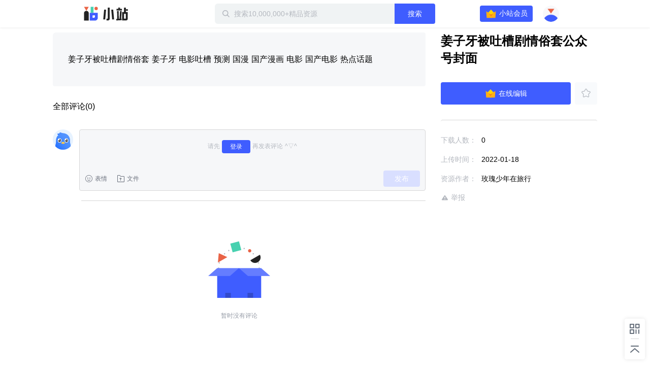

--- FILE ---
content_type: text/html; charset=utf-8
request_url: https://zhan.xunlei.com/detail/VMtgHyD-Q4W0JxkGdK2RilPs00
body_size: 4350
content:
<!doctype html>
<!--[if IE 9]><html class="lt-ie9 ie9" data-n-head-ssr lang="zh-CN" data-n-head="%7B%22lang%22:%7B%22ssr%22:%22zh-CN%22%7D%7D"><![endif]-->
<!--[if (gt IE 9)|!(IE)]><!-->
<html data-n-head-ssr lang="zh-CN" data-n-head="%7B%22lang%22:%7B%22ssr%22:%22zh-CN%22%7D%7D">
<!--<![endif]-->

<head >
  <title>姜子牙被吐槽剧情俗套公众号封面 - 迅雷小站 - 精品资源下载站</title><meta data-n-head="ssr" charset="utf-8"><meta data-n-head="ssr" name="viewport" content="width=device-width, initial-scale=1.0, minimum-scale=1.0, viewport-fit=cover"><meta data-n-head="ssr" name="renderer" content="webkit"><meta data-n-head="ssr" name="force-rendering" content="webkit"><meta data-n-head="ssr" http-equiv="X-UA-Compatible" content="IE=edge,chrome=1"><meta data-n-head="ssr" data-hid="description" name="description" content="姜子牙被吐槽剧情俗套 姜子牙 电影吐槽 预测 国漫 国产漫画 电影 国产电影 热点话题"><meta data-n-head="ssr" data-hid="keywords" name="keywords" content="姜子牙被吐槽剧情俗套公众号封面"><link data-n-head="ssr" rel="icon" type="image/x-icon" href="//zhan.xunlei.com/icon.png"><link rel="preload" href="//static-zhan.xunlei.com/.nuxt/dist/client/4f27fc4.js" as="script"><link rel="preload" href="//static-zhan.xunlei.com/.nuxt/dist/client/c3011a8.js" as="script"><link rel="preload" href="//static-zhan.xunlei.com/.nuxt/dist/client/css/040d1ae.css" as="style"><link rel="preload" href="//static-zhan.xunlei.com/.nuxt/dist/client/43a755d.js" as="script"><link rel="preload" href="//static-zhan.xunlei.com/.nuxt/dist/client/css/f7d7458.css" as="style"><link rel="preload" href="//static-zhan.xunlei.com/.nuxt/dist/client/0c45760.js" as="script"><link rel="preload" href="//static-zhan.xunlei.com/.nuxt/dist/client/css/72ba8a6.css" as="style"><link rel="preload" href="//static-zhan.xunlei.com/.nuxt/dist/client/9c3e932.js" as="script"><link rel="preload" href="//static-zhan.xunlei.com/.nuxt/dist/client/71b3de1.js" as="script"><link rel="preload" href="//static-zhan.xunlei.com/.nuxt/dist/client/css/b33c919.css" as="style"><link rel="preload" href="//static-zhan.xunlei.com/.nuxt/dist/client/b0f6fd2.js" as="script"><link rel="preload" href="//static-zhan.xunlei.com/.nuxt/dist/client/css/d06652f.css" as="style"><link rel="preload" href="//static-zhan.xunlei.com/.nuxt/dist/client/d982674.js" as="script"><link rel="preload" href="//static-zhan.xunlei.com/.nuxt/dist/client/css/d653b94.css" as="style"><link rel="preload" href="//static-zhan.xunlei.com/.nuxt/dist/client/46fd84d.js" as="script"><link rel="stylesheet" href="//static-zhan.xunlei.com/.nuxt/dist/client/css/040d1ae.css"><link rel="stylesheet" href="//static-zhan.xunlei.com/.nuxt/dist/client/css/f7d7458.css"><link rel="stylesheet" href="//static-zhan.xunlei.com/.nuxt/dist/client/css/72ba8a6.css"><link rel="stylesheet" href="//static-zhan.xunlei.com/.nuxt/dist/client/css/b33c919.css"><link rel="stylesheet" href="//static-zhan.xunlei.com/.nuxt/dist/client/css/d06652f.css"><link rel="stylesheet" href="//static-zhan.xunlei.com/.nuxt/dist/client/css/d653b94.css">
  
  <link rel="canonical" href="https://zhan.xunlei.com/">
  <meta name="baidu-site-verification" content="code-bGD3sNUTI5">
  <script>!function(){var i=document.documentElement;window.lazySizesConfig=window.lazySizesConfig||{},window.lazySizesConfig.srcAttr="data-original",window.lazySizesConfig.loadMode=1,window.lazySizesConfig.expand=Math.max(Math.min(i.clientWidth,i.clientHeight,1222)-1,359),window.lazySizesConfig.expFactor=lazySizesConfig.expand<380?3:2}()</script>
</head>

<body >
  <div data-server-rendered="true" id="__nuxt"><!----><div id="__layout"><div><div class="z-detail page_uwK1t"><header class="z-header is-fixed"><div class="z-inner"><h1 class="z-header__logo"><a href="/?entry_from=detail" rel="noopener noreferrer" title="迅雷小站">
        迅雷小站
      </a></h1> <div class="z-header-search"><i class="z-icon-search"></i> <input id="site-search" name="site-search" placeholder="搜索10,000,000+精品资源" autocomplete="off" value=""> <!----> <button class="td-button"><!---->  搜索 </button> <div class="z-search-drop" style="display:none;"><!----> <!----></div></div> <div class="z-header__status"><!----><!----><!----><!----><!----></div></div></header> <div data-ssr="ssr" class="z-detail-wrapper"><div class="z-inner"><div class="z-detail__main"><div class="z-detail-description"><pre class="z-detail-description__content" style="display:;">姜子牙被吐槽剧情俗套 姜子牙 电影吐槽 预测 国漫 国产漫画 电影 国产电影 热点话题</pre> <div class="z-blank" style="display:none;"><!---->  <p class="z-blank__text">
    暂无介绍
  </p> </div></div> <!----></div> <div class="z-detail__side"><div class="z-detail-info"><h2 class="z-detail-description__title"><span>姜子牙被吐槽剧情俗套公众号封面</span></h2> <!----> <div class="z-detail-info__list"><ul><li><span class="z-detail-info__label">
       下载人数：
    </span> <span class="z-detail-info__value">0</span></li> <li><span class="z-detail-info__label">
     上传时间：
    </span> <span class="z-detail-info__value">2022-01-18
    </span></li> <li><span class="z-detail-info__label">
    资源作者：
    </span> <span class="z-detail-info__value">玫瑰少年在旅行</span></li></ul> <div class="z-detail-info__report"><a href="https://copyright.xunlei.com" target="_blank" rel="noopener noreferrer"><i class="z-icon-report"></i> 举报</a></div></div></div></div></div> <div class="td-cover" style="display:none;"><div class="td-dialog z-dialog-retrieve"><div class="td-dialog__header"><h2>下载文件</h2> <a href="javascript:;" title="关闭" class="td-dialog__close"><i class="td-icon-close"></i></a></div> <div class="td-dialog__body"> <!----> <p class="z-dialog-retrieve__text">请使用迅雷客户端下载</p> <button class="td-button"><!----> 安装最新版迅雷客户端</button> <div class="z-dialog-retrieve__link">
    如已安装最新版迅雷客户端，点击这里下载
  </div></div> <!----> <!----></div></div></div> <div class="z-share"><ul><li class="z-share__item"><i class="z-icon-code-1"></i> <div class="z-share__drop"><div class="z-share__code"><img src="//static-zhan.xunlei.com/.nuxt/dist/client/img/code.23a87b4.png" alt="小站微信群"></div> <div class="z-share__detail"><h4>加入官方内测交流群<br>解锁<b>迅雷会员</b>等更多福利</h4> <p><i class="z-icon-wechat"></i>扫码进群</p></div></div></li> <li class="z-share__item"><a title="回到顶部 " class="z-icon-top-1"></a></li></ul></div> <div class="td-cover" style="display:none;"><div class="td-dialog z-dialog-common z-dialog-common--tip"><div class="td-dialog__header"> <a href="javascript:;" title="关闭" class="td-dialog__close"><i class="td-icon-close"></i></a></div> <div class="td-dialog__body"><div class="z-dialog-common__group"><div class="z-dialog-common__group-avatar"><img src="//static-zhan.xunlei.com/.nuxt/dist/client/img/group.c1934cd.png" alt="迅雷小站官方交流群"></div>
    ⚡️迅雷小站官方交流群⚡️
  </div> <div class="z-dialog-common__group-code"><img src="//static-zhan.xunlei.com/.nuxt/dist/client/img/code.23a87b4.png" alt="小站微信群"></div> <p class="z-dialog-common__group-text"><i class="z-icon-wechat"></i> 扫码进微信群，获取更多好资源！
  </p> <div class="z-dialog-common__footer"><label class="td-checkbox"><input type="checkbox" class="td-checkbox__inner"> <span class="td-checkbox__label"> 不再提醒 </span></label> <button class="td-button"><!---->  继续下载 </button></div></div> <!----> <!----></div></div> <!----></div> <div class="login-web-pop" style="display:none;"><div class="login-web-pop__inner"><span class="login-icon-close td-icon-close"></span> <div id="login-wrap" class="login-wrap"></div></div></div> <div><!----></div></div></div></div><script>window.__NUXT__=(function(a,b,c,d,e,f,g,h,i,j){g.id="VMtgHyD-Q4W0JxkGdK2RilPs00";g.type="xl_xiaozhan";g.source_id=a;g.status="OK";g.create_time="1642494419840";g.title="姜子牙被吐槽剧情俗套公众号封面";g.file=e;g.cover_url="https:\u002F\u002Fimg-xlppc-zhan.xunlei.com\u002F84b126f64b5c10955fad517f9b55658b10b6abc5?auth_key=1642499819-c69834c32d7f4f48b2f4a13a2deec3c4-0-43f70b7cd9841024709bd1acf64e5f4c";g.cover_url_2=a;g.duration=c;g.play_required=a;g.hot_drama=e;g.counter=e;g.user_info={user_id:"749193856",nickname:"玫瑰少年在旅行",portrait_url:"https:\u002F\u002Fxfile2.a.88cdn.com\u002Ffile\u002Fk\u002F749193856\u002Favatar\u002FASqXmA.jpg",sig:a,publish_count:d,vip:e};g.labels=[];g.category_id="VMalvIxyU9O6eWs7WV3bLlwv00";g.channel_ids=["VMpdq8DDhCKGTj3Sq-XAwRAv00"];g.favor={count:d,is_favor:b};g.files=[];g.describe="姜子牙被吐槽剧情俗套 姜子牙 电影吐槽 预测 国漫 国产漫画 电影 国产电影 热点话题";g.download_count=d;g.first_zone_id=a;g.first_zone_name=a;g.second_zone_id=a;g.second_zone_name=a;g.recommend=b;g.weight_recommend=d;g.payment=2;g.label_ids=[];g.tid="3362493";g.partner="tuguaishou";g.width="900";g.height="383";return {layout:"default",data:[{details:g,error:"ssr"}],fetch:{},error:e,state:{name:"zhan.xunlei.com",isPCNative:b,platform:"pc_browser",errorType:a,isMobile:b,activity:{name:"activity",list:[],info:{},selection:[],collection:[]},drive:{globalDisabled:b,all:{},home:{list:[]},uploadList:[],panFileSelected:[],tasks:{list:[],pageToken:a,restCount:c,expiresIn:c},allTaskStatus:{},spaceMsg:{kind:a,limit:"2199023255552",usage:c},pageToken:a,hasMore:b,parentId:a,parentPaths:[{id:d,title:h}],parentIndex:c,folders:{"0":{id:a,name:h}},folderNodes:[],events:{list:[],pageToken:a},uploadRetry:b,filterTypes:{all:{name:i,filter:{trashed:{eq:b}}},done:{name:"已完成",filter:{phase:{eq:"PHASE_TYPE_COMPLETE"},trashed:{eq:b}}},starred:{name:"加星",filter:{starred:{eq:f}}},file:{name:"文件",filter:{kind:{eq:"drive#file"},trashed:{eq:b}}},category:{name:"目录",filter:{kind:{eq:"drive#folder"},trashed:{eq:b}}},picture:{name:"图片",filter:{mime_type:{prefix:"image\u002F"},trashed:{eq:b}}},video:{name:"视频",filter:{mime_type:{prefix:"video\u002F"},trashed:{eq:b}}},trash:{name:"回收站",filter:{trashed:{eq:f}}}},curFilter:"done",userPrivilege:a,selFileIds:[],selFileIdsIsAll:b},post:{name:"post",searchThinkResult:[],homeFeed:{list:[],pageToken:a,hasMore:b},userFeed:{list:[],pageToken:a,hasMore:b,total:c},userFeedChannel:a,searchFeed:{list:[],pageToken:a,hasMore:b,total:c},zhanInfo:{profile:{},channels:[]},feedLabels:[],feedInfo:g,feedCategory:[],feedChannel:[],profileFeed:[],userFavorite:{list:[],pageToken:a,hasMore:b,total:c},userMessage:{list:[],pageToken:a,hasMore:b},userDailyStat:{},feedComment:{list:[],pageToken:a,hasMore:b,total:c,users:{},is_praises:{}},zoneList:[],zoneInfo:{name:a,remark:a},zoneHomeResource:{list:{data:[],resources:{},labels:{}},pageToken:a,hasMore:b,total:c},zoneLabelResource:{list:[],pageToken:a,hasMore:b,total:c},contentSearchFeed:{list:[],pageToken:a,hasMore:b,total:c},homeBanner:[],hotwords:[],homeTopic:[],wenkuContentInfo:{status:{},data:{total:c,docList:[]}}},share:{files:{},list:[],pageToken:a,folders:[{id:d,title:i}],user:{user_id:a,portrait_url:a,nickname:a},shareInfo:{shareStatus:-1,fileNum:d,expirationLeft:d,restoreCountLeft:d,passCodeToken:a},wechatConfig:{},saveFolderId:a,isOpenSaveFolderId:b,isRestoreKeep:b,sharedList:[],getSharedListLoading:b},user:{name:"Me",showLoginIframe:c,curUser:{userId:d},needPhoneAuth:b},vip:{name:"Vip",payParams:{referfrom:a,aidfrom:a,cardID:a,zone_name:a,need_vip:a},payQrCodeUrl:a,qrcodeRes:{qrcodeId:a,url:a,qrcode:a}}},serverRendered:f,routePath:"\u002Fdetail\u002FVMtgHyD-Q4W0JxkGdK2RilPs00",config:{_app:{basePath:j,assetsPath:j,cdnURL:"\u002F\u002Fstatic-zhan.xunlei.com\u002F.nuxt\u002Fdist\u002Fclient\u002F"}}}}("",false,0,"0",null,true,{},"我的云盘","全部文件","\u002F"));</script><script src="//static-zhan.xunlei.com/.nuxt/dist/client/4f27fc4.js" defer></script><script src="//static-zhan.xunlei.com/.nuxt/dist/client/9c3e932.js" defer></script><script src="//static-zhan.xunlei.com/.nuxt/dist/client/71b3de1.js" defer></script><script src="//static-zhan.xunlei.com/.nuxt/dist/client/b0f6fd2.js" defer></script><script src="//static-zhan.xunlei.com/.nuxt/dist/client/d982674.js" defer></script><script src="//static-zhan.xunlei.com/.nuxt/dist/client/46fd84d.js" defer></script><script src="//static-zhan.xunlei.com/.nuxt/dist/client/c3011a8.js" defer></script><script src="//static-zhan.xunlei.com/.nuxt/dist/client/43a755d.js" defer></script><script src="//static-zhan.xunlei.com/.nuxt/dist/client/0c45760.js" defer></script>
  <script>!function(){window.xla2=window.xla2||[],window.xla2.push({type:"config",appid:30043,secret:"9b07413a89121e920698fd0e06a1691e"});var e=document.createElement("script");e.type="text/javascript",e.async=!0,e.src="//res-etl-ssl.xunlei.com/v2/auxiliary/xla2.min.js";var a=document.getElementsByTagName("script")[0];a.parentNode.insertBefore(e,a)}()</script>
  <script>var _hmt=_hmt||[];!function(){var e=document.createElement("script");e.src="https://hm.baidu.com/hm.js?5198ef60bc7ae4dad42b94eb7adc1cbc";var t=document.getElementsByTagName("script")[0];t.parentNode.insertBefore(e,t)}()</script>
</body>

</html>


--- FILE ---
content_type: text/css; charset=UTF-8
request_url: https://static-zhan.xunlei.com/.nuxt/dist/client/css/72ba8a6.css
body_size: 5365
content:
.z-share{position:fixed;right:10px;bottom:12px;z-index:2;width:40px;background:#fff;box-shadow:0 0 8px rgba(0,0,0,.1);border-radius:4px}.z-share__item{display:flex;justify-content:center;align-items:center;height:40px;color:var(--color-level-2);cursor:pointer}.z-share__item .z-icon-code-1,.z-share__item .z-icon-top-1{font-size:24px}.z-share__item:hover{color:var(--color-primary)}.z-share__item:hover .z-share__drop{display:flex}.z-share__item:hover a{color:var(--color-primary)}.z-share__item:first-child{position:relative}.z-share__item:first-child:after{position:absolute;bottom:0;left:12px;width:16px;height:1px;background:var(--color-border);content:""}.z-share .z-icon-wechat{margin-right:5px;color:#06db6b}.z-share .z-icon-code{display:block;font-size:24px}.z-share__text{display:flex;flex-direction:column;justify-content:center;align-items:center;height:100%;color:#fff;text-align:center;cursor:pointer}.z-share__drop{position:absolute;right:44px;bottom:-40px;display:none;padding:10px;width:290px;height:132px;color:var(--color-level-2);background:#fff;box-shadow:0 0 8px 0 rgba(0,0,0,.1);border-radius:6px}.z-share__drop:before{position:absolute;top:0;right:-10px;width:10px;height:100%;content:""}.z-share__code{width:112px;height:112px}.z-share__code img{width:100%;height:100%;border-radius:4px}.z-share__detail{flex:1;margin-left:9px;text-align:center}.z-share__detail h4{margin:5px 0 35px;font-size:13px;line-height:24px}.z-share__detail h4 b{color:var(--color-primary)}.z-share__detail p{color:#11c17b}.z-pagination{display:flex;margin:16px 0 0 56px;color:var(--color-level-2)}.z-pagination__list{display:flex}.z-pagination__list li{margin:0 4px;cursor:pointer}.z-pagination__list li.is-active,.z-pagination__list li:hover{color:var(--color-primary)}.z-pagination__list li.is-disabled{color:var(--color-level-4)}.z-pagination__button{margin:0 8px;cursor:pointer}.z-pagination__button:hover{color:var(--color-primary)}.z-pagination__button.is-disabled{color:var(--color-level-4);cursor:not-allowed}.z-comment{margin-top:6px;padding:24px 0;border-radius:6px}.z-comment .z-publish__files{position:absolute;z-index:2;top:30px;left:0;margin:0;padding:0 0 16px;width:518px;height:auto;background:#fff;box-shadow:0 0 10px rgba(0,0,0,.08);border-radius:4px}.z-comment .z-publish__title{position:relative;display:flex;align-items:center;padding:16px 0;margin:0 16px}.z-comment .z-publish__header-button{top:auto}.z-comment .z-publish__upload{margin:0 16px;min-height:140px;height:auto;background:#f5f5f5;border:1px dashed #b3b3b3;border-radius:4px}.z-comment .z-publish__upload-text{line-height:140px;font-size:12px;color:var(--color-icon)}.z-comment .z-publish-list__body{max-height:230px}.z-comment .z-publish-list__body li{margin:0 20px 0 16px}.z-comment .z-publish-list__body li:last-child{border:0}.z-comment .z-publish__header-button a:first-child{color:var(--color-primary)}.z-comment .z-publish-list__footer{margin-top:16px;font-size:13px;color:var(--color-level-3)}.z-comment .z-publish-list__footer p{display:flex;justify-content:center;align-items:center}.z-comment .z-publish-list__footer i{margin-right:4px;font-size:18px}.z-comment .z-publish-list__footer .is-success{color:var(--color-success)}.z-comment__main{position:relative;padding:0 0 20px}.z-comment__main .td-avatar{width:40px;height:40px}.z-comment__main:before{position:absolute;left:56px;right:0;bottom:0;height:1px;background:var(--color-border);content:""}.z-comment__main .z-comment-reply{display:flex}.z-comment__main .z-comment-reply__content{flex:1;margin-left:12px}.z-comment__login{position:absolute;display:flex;justify-content:center;top:0;left:0;z-index:1;padding-top:24px;width:100%;height:100%;color:var(--color-level-4);box-sizing:border-box}.z-comment__login .td-button{position:relative;top:-4px;margin:0 4px;width:56px;height:26px;line-height:26px;font-size:12px}.z-comment__input{position:relative;flex:1;margin:0 0 0 16px;min-height:106px;background:var(--color-gray-main);border:1px solid var(--color-border);border-radius:4px}.z-comment__input.is-focus{background:var(--background-main);border-color:var(--color-primary)}.z-comment__input .z-publish__files{overflow:visible}.z-comment__input .td-tooltip-wrapper{margin-left:3px}.z-comment__input .td-tooltip-wrapper .z-icon-info{position:relative;top:1px}.z-comment__input .td-tooltip{left:50%;bottom:24px;padding:0 10px;width:auto;height:40px;text-align:center;line-height:40px;color:var(--color-level-4);box-sizing:border-box;transform:translateX(-50%)}.z-comment__input .td-poper__arrow{left:50%;margin-left:-3px}.z-comment__input .td-button.z-button--reply{width:72px;height:32px}.z-comment__input .td-button.z-button--reply.is-disabled{color:#fff;background:#d9dfff}.z-comment__input .z-comment__input-number{position:absolute;top:0;right:12px;font-size:12px;line-height:30px;color:var(--color-level-4)}.z-comment__input-footer{position:relative;display:flex;justify-content:space-between;align-items:center;padding:0 10px;height:46px}.z-comment__input-footer .z-face{position:relative;margin-right:18px;cursor:pointer}.z-comment__textarea{position:relative;width:100%;min-height:64px}.z-comment__textarea textarea{padding:10px 30px 0 12px;width:100%;max-height:160px;line-height:20px;font-size:14px;background:transparent;border:0;box-sizing:border-box;border-radius:4px;outline:0;resize:none;overflow-y:auto}.z-comment__textarea textarea::-webkit-scrollbar{width:5px;background:transparent}.z-comment__textarea textarea::-webkit-scrollbar:horizontal{height:5px}.z-comment__textarea textarea::-webkit-scrollbar-thumb{border-radius:3px;width:5px;background:rgba(0,0,0,.3)}.z-comment__textarea textarea::-webkit-scrollbar-thumb:hover{background:rgba(0,0,0,.3)}.z-comment__textarea textarea::-webkit-scrollbar-corner{background:transparent}.z-comment__textarea textarea::-webkit-input-placeholder{color:var(--color-level-4)}.z-comment__pre{min-height:60px;border:0;width:100%;display:block;font-size:14px;line-height:20px;padding:10px 0 0;overflow:hidden;box-sizing:border-box;white-space:pre-wrap;word-wrap:break-word;word-break:break-word;visibility:hidden}.z-comment__operate{display:flex;align-items:center;height:24px}.z-comment__upload{position:relative}.z-comment__option .z-icon-face,.z-comment__option .z-icon-file-upload{margin-right:4px}.z-comment__label{display:flex;align-items:center;color:var(--color-icon);cursor:pointer}.z-comment__label:hover,.z-comment__progress{color:var(--color-primary)}.z-comment__progress{position:relative;margin-left:8px;padding:0 5px;height:24px;line-height:24px;background:rgba(51,138,244,.1)}.z-comment__progress:before{top:7px;left:-10px;position:absolute;width:0;height:0;font-size:0;overflow:hidden;border:5px dashed transparent;border-right:5px dashed var(--color-border);content:""}.z-comment__more{display:flex;justify-content:center;margin:12px 0 0}.z-comment__more span{color:var(--color-level-4)}.z-comment__header{display:flex;justify-content:space-between;margin:0 0 34px}.z-comment__header h3{font-size:16px}.z-comment__sort{font-size:14px;color:var(--color-level-4)}.z-comment__sort span{margin-left:24px;cursor:pointer}.z-comment__sort span.is-active{color:var(--color-level-1)}.z-comment-list__item{position:relative;padding:16px 0 16px 56px;scroll-behavior:smooth}.z-comment-list__item .td-avatar{position:absolute;left:0}.z-comment-list__item:before{position:absolute;left:56px;right:0;bottom:0;height:1px;background:var(--color-border);content:""}.z-comment-list__item.is-loader{overflow:hidden}.z-comment-list__item.is-loader:after{position:absolute;top:0;left:0;width:100%;height:100%;-webkit-animation:loader 2s infinite both;animation:loader 2s infinite both;background-image:linear-gradient(90deg,transparent,var(--color-loader-1) 20% 40%,transparent 60%);background-size:200% auto;background-repeat:no-repeat;content:"";pointer-events:none}@-webkit-keyframes loader{0%{width:100%;background-position:-310px 0}to{width:200%;background-position:310px 0}}@keyframes loader{0%{width:100%;background-position:-310px 0}to{width:200%;background-position:310px 0}}.z-comment-list__item.is-loader .z-comment-list__name{width:160px;height:16px;background:var(--color-loader)}.z-comment-list__item.is-loader .z-comment-list__content{width:100%;height:16px;background:var(--color-loader)}.z-comment-list__item.is-loader .z-comment-list__operate{width:100px;height:16px;background:var(--color-loader)}.z-comment-list__info{display:flex;align-items:center;flex-shrink:0;margin:0 0 8px;color:var(--color-level-4)}.z-comment-list__info i.z-icon-object{margin:0 8px;width:9px;height:10px;background:url([data-uri]);background-size:100% auto;background-repeat:no-repeat}.z-comment-list__name{font-size:14px;color:var(--color-level-2)}.z-comment-list__object{color:var(--color-level-4)}.z-comment-list__time{margin-left:8px}.z-comment-list__label{margin:0 6px 0 8px;padding:0;width:28px;height:16px;background:url(//static-zhan.xunlei.com/.nuxt/dist/client/img/up-user.d46a713.png) no-repeat;background-size:28px 16px;background-position:0 0}.z-comment-list__content{font-size:14px;color:var(--color-level-3);white-space:pre-line;line-height:1.7}.z-comment-list__operate{display:flex;margin:12px 0 0;color:var(--color-level-3)}.z-comment-list__reply{cursor:pointer}.z-comment-list__reply:hover{color:var(--color-primary)}.z-comment-list__more{position:relative;margin-left:16px;color:var(--color-icon);cursor:pointer}.z-comment-list__more .z-operate-drop{top:25px;z-index:2}.z-comment-list__more:hover .z-operate-drop{display:block}.z-comment-list__collapse{margin:16px 0 0 56px;color:var(--color-level-4)}.z-comment-list__collapse a{color:var(--color-primary);cursor:pointer}.z-comment-list--reply{margin-top:10px}.z-comment-list--reply .z-comment-list__item{padding-bottom:0;border-bottom:0}.z-comment-list--reply .z-comment-list__item:before{display:none}.z-comment-praise{position:relative;display:flex;margin-right:16px;cursor:pointer;-webkit-user-select:none;-moz-user-select:none;-ms-user-select:none;user-select:none}.z-comment-praise .z-icon-praise{position:relative;margin-right:3px;width:16px}.z-comment-praise.is-active{color:#f07631}.z-comment-praise.is-active .z-icon-praise:before{display:block;width:16px;height:16px;background:url(//static-zhan.xunlei.com/.nuxt/dist/client/img/spr.672ac46.png) no-repeat;background-size:256px auto;background-position:-240px 0;content:""}.z-comment-praise.is-animation .z-icon-praise:before{opacity:0}.z-comment-praise.is-animation .z-icon-praise:after{position:absolute;top:0;left:0;width:16px;height:16px;background:url(//static-zhan.xunlei.com/.nuxt/dist/client/img/spr.672ac46.png) no-repeat;background-size:256px auto;-webkit-animation:praiseAni .4s steps(15) both;animation:praiseAni .4s steps(15) both;content:""}@-webkit-keyframes praiseAni{0%{background-position:0 0}to{background-position:-240px 0}}@keyframes praiseAni{0%{background-position:0 0}to{background-position:-240px 0}}.z-comment-praise.is-animation:before{position:absolute;top:-13px;left:5px;font-size:11px;content:"+1";-webkit-animation:praise-add .8s forwards;animation:praise-add .8s forwards}@-webkit-keyframes praise-add{0%{transform:translateZ(0);opacity:0}40%,60%{transform:translate3d(0,-5px,0);opacity:1}to{transform:translate3d(0,-10px,0);opacity:0}}@keyframes praise-add{0%{transform:translateZ(0);opacity:0}40%,60%{transform:translate3d(0,-5px,0);opacity:1}to{transform:translate3d(0,-10px,0);opacity:0}}.z-comment-reply{position:relative;margin-top:16px}.z-comment-reply .z-comment__input{margin:0}.z-comment-reply--father{padding-left:56px}.z-comment-reply--children .td-avatar{left:-56px}.z-comment-area{flex:1;background:#fff;border-radius:4px}.z-comment-area__header{padding:0 12px;display:flex;align-items:center;height:40px;border-bottom:1px solid var(--color-border)}.z-comment-area__header .z-icon-file-upload{cursor:pointer}.z-comment-area__header .z-icon-file-upload:hover{color:var(--color-primary)}.z-comment-area__content{padding:12px;height:100px}.z-comment-area__content textarea{width:100%;height:100%;border:0;color:var(--color-level-3);font-size:13px;line-height:22px;outline:0;resize:none}.z-comment-area__content textarea::-webkit-scrollbar{width:5px;background:transparent}.z-comment-area__content textarea::-webkit-scrollbar:horizontal{height:5px}.z-comment-area__content textarea::-webkit-scrollbar-thumb{border-radius:3px;width:5px;background:rgba(0,0,0,.3)}.z-comment-area__content textarea::-webkit-scrollbar-thumb:hover{background:rgba(0,0,0,.3)}.z-comment-area__content textarea::-webkit-scrollbar-corner{background:transparent}.z-comment-file{position:relative;display:flex;flex-wrap:wrap;flex-shrink:0;justify-content:space-between;padding:0 12px;margin:12px 0;height:40px;font-size:13px;background:rgba(28,103,194,.05);border-radius:4px}.z-comment-file:before{top:-12px;left:22px;position:absolute;width:0;height:0;font-size:0;overflow:hidden;border-color:transparent transparent rgba(28,103,194,.05);border-style:dashed;border-width:6px 5px;content:""}.z-comment-file__main{display:flex;align-items:center;flex:1;overflow:hidden}.z-comment-file__icon{flex-shrink:0;margin-right:10px;width:20px;height:20px;background:url([data-uri]) no-repeat;background-size:100% auto}.z-comment-file__name{display:flex;align-items:center;margin-right:10px;color:var(--color-level-1);flex:1;overflow:hidden}.z-comment-file__name span:first-child{white-space:nowrap;overflow:hidden;text-overflow:ellipsis;word-break:break-all}.z-comment-file__name span:nth-child(2){flex-shrink:0}.z-comment-file__name.is-disabled{color:var(--color-level-4)}.z-comment-file__operate{display:flex;align-items:center}.z-comment-file__operate .td-button{margin-left:12px;color:#1c67c2;background:#fff}.z-comment-file__operate .td-button.is-disabled{color:var(--color-level-4);background:#fff}.z-comment-file__operate p{color:var(--color-level-4)}.z-comment-file.is-active{-webkit-animation:activeAni 1s .5s both;animation:activeAni 1s .5s both}@-webkit-keyframes activeAni{0%,20%,41%,60%,81%,to{background:rgba(28,103,194,.05)}21%,40%,61%,80%{background:rgba(28,103,194,.15)}}@keyframes activeAni{0%,20%,41%,60%,81%,to{background:rgba(28,103,194,.05)}21%,40%,61%,80%{background:rgba(28,103,194,.15)}}@-webkit-keyframes activeAniArrow{0%,20%,41%,60%,81%,to{border-bottom-color:rgba(28,103,194,.05)}21%,40%,61%,80%{border-bottom-color:rgba(28,103,194,.15)}}@keyframes activeAniArrow{0%,20%,41%,60%,81%,to{border-bottom-color:rgba(28,103,194,.05)}21%,40%,61%,80%{border-bottom-color:rgba(28,103,194,.15)}}.z-comment-file.is-active:before{-webkit-animation:activeAniArrow 1s .5s both;animation:activeAniArrow 1s .5s both}.z-img-pt,.z-img-super{display:flex;align-items:center;flex-shrink:0;margin:0 0 0 2px;width:24px;height:24px;line-height:24px;background-size:100% auto;background-repeat:no-repeat}.z-detail{--detail-inner:1072px;padding:0 0 30px;background:var(--background-main)}.z-detail .z-breadcrumb{margin:0 auto;width:var(--detail-inner)}.z-detail .z-inner{display:flex;justify-content:space-between;width:var(--detail-inner);border-radius:6px}.z-detail .z-inner .z-detail-list__item:hover{background:unset}.z-detail .z-user-tabs__item{padding-top:30px}.z-detail__main{flex:1}.z-detail__side{margin-left:30px;width:308px}.z-detail-info{box-sizing:border-box;border-radius:4px}.z-detail-info.is-fixed{position:fixed;top:70px;left:50%;margin-left:228px;width:308px}.z-detail-info__list{margin:30px 0 0;padding:20px 0 0;color:var(--color-level-2);font-size:14px;background:var(--background-main);border-radius:4px;border-top:1px solid var(--color-border)}.z-detail-info li{display:flex;padding:9px 0;color:var(--color-level-1);line-height:20px}.z-detail-info li i{margin:2px 4px 0 0}.z-detail-info__label{display:flex;flex-shrink:0;width:80px;color:var(--color-level-4)}.z-detail-info__value{word-break:break-word}.z-detail-info__button{display:flex;justify-content:space-between}.z-detail-info__button .td-button{display:flex;justify-content:center;align-items:center;flex:1;height:44px;font-size:14px}.z-detail-info__button .td-button a{display:flex;width:100%;height:100%;justify-content:center;align-items:center;color:var(--button-default-color)}.z-detail-info__button .td-button .z-svg-crown{margin-right:4px}.z-detail-info__button .td-button--secondary{flex:none;margin-left:8px;width:44px;font-size:16px;font-weight:400;color:var(--color-level-4);background:#f8fafc}.z-detail-info__button .td-button--secondary i{font-size:20px}.z-detail-info__button .td-button--secondary:hover{background:#e8eaec}.z-detail-info__button .td-button--secondary.is-active{color:var(--color-primary);background:rgba(51,137,244,.1)}.z-detail-info__button .td-button--secondary.is-active i{font-size:24px}.z-detail-info__link{margin:17px 0 20px;width:270px;font-size:14px;font-weight:700;line-height:17px;-webkit-text-decoration-line:underline;text-decoration-line:underline;color:#d49250;text-align:center;cursor:pointer}.z-detail-info__link span{display:flex;justify-content:center;align-items:center}.z-detail-info__link .z-svg-pt{margin:0 6px 0 0;width:18px;height:18px}.z-detail-info__report{display:flex;align-items:center;height:38px}.z-detail-info__report i{margin:0 4px 0 0;color:var(--color-level-4)}.z-detail-info__report a{display:flex;align-items:center;color:var(--color-level-4);cursor:pointer;transition:color .2s}.z-detail-info__report a:hover{color:var(--color-primary)}.z-detail-info__report a:hover i{color:currentColor}.z-detail-list{margin-top:6px;color:var(--color-level-2);background:#fff;border-radius:4px}.z-detail-list__header{display:flex;align-items:center;padding:0 24px;height:46px;color:var(--color-level-3)}.z-detail-list__header .td-checkbox__label{margin-left:12px;color:var(--color-level-3)}.z-detail-list__header .td-button{margin-left:8px;width:64px;height:28px;line-height:26px;color:var(--color-primary);font-size:12px;border-color:var(--color-primary)}.z-detail-list__header .td-button:hover{background:rgba(51,138,244,.1)}.z-detail-list__header .z-detail-list__title{display:flex;align-items:center;color:var(--color-level-3)}.z-detail-list__body ul{padding:0 0 6px;max-height:137px;overflow:hidden}.z-detail-list__body.is-expanded ul{max-height:none;overflow:visible}.z-detail-list__body.is-expanded .z-icon-arrow-down{transform:rotate(180deg)}.z-detail-list__item{position:relative;display:flex;align-items:center;padding:0 24px;height:46px;cursor:default}.z-detail-list__item:hover{background:rgba(51,138,244,.05)}.z-detail-list__item:hover .z-detail-list__operate a{display:inline-flex}.z-detail-list__item .td-checkbox{margin-right:6px}.z-detail-list__item .z-detail-list__operate .td-button{margin-left:8px;width:64px;height:28px;line-height:26px;color:var(--color-primary);font-size:12px;border-color:var(--color-primary)}.z-detail-list__item .z-detail-list__operate .td-button:hover{background:rgba(51,138,244,.1)}.z-detail-list__item:after{position:absolute;bottom:0;left:24px;width:calc(100% - 48px);height:1px;background:rgba(0,0,0,.05);content:""}.z-detail-list__item:last-child:after{display:none}.z-detail-list__title{margin-right:32px;flex:1;color:var(--color-default);white-space:nowrap;overflow:hidden;text-overflow:ellipsis;word-break:break-all}.z-detail-list__type{flex-shrink:0;margin:0 12px 0 0;width:20px;height:20px}.z-detail-list__type img{width:100%;height:100%;-o-object-fit:cover;object-fit:cover}.z-detail-list__size{width:108px}.z-detail-list__size,.z-detail-list__time{color:var(--color-level-3);font-family:dinot}.z-detail-list__time{width:152px}.z-detail-list__more{display:flex;justify-content:center;padding-bottom:12px}.z-detail-list__more span{display:flex;align-items:center;height:30px;cursor:pointer}.z-detail-list__more span:hover{color:var(--color-primary)}.z-detail-description{padding:24px 30px;line-height:20px;background:var(--color-gray-main);border-radius:4px}.z-detail-description__title{display:flex;margin:0 0 30px;font-size:24px;font-weight:700;line-height:34px}.z-detail-description__title span{-webkit-line-clamp:2;display:-webkit-box;word-break:break-all;overflow:hidden;text-overflow:ellipsis;-webkit-box-orient:vertical}.z-detail-description__title i{flex-shrink:0;margin:0 8px 0 0;width:24px;height:24px}.z-detail-description__header{position:relative;margin-bottom:16px;font-size:16px;font-weight:700;transition:all .2s}.z-detail-description__content{font-size:16px;white-space:pre-line;line-height:26px}.z-detail-description__content blockquote{color:#666;padding:8px 15px;margin:22px 0;font-size:14px;word-wrap:break-word;white-space:pre-wrap;border-left:4px solid #cbcbcb;background-color:var(--color-gray-light)}.z-detail-description__content pre{padding:8px 15px;font-size:14px;word-wrap:break-word;white-space:pre-wrap;background:var(--color-gray-light);overflow:auto}.z-detail-description__content h1{margin:10px 0;font-weight:700}.z-detail-description__content h2{margin:8px 0;font-weight:700}.z-detail-description img{display:block;margin:10px 0;max-width:600px;height:auto}.z-detail-description ul{padding-left:20px}.z-detail-description ul li{list-style-type:disc}.z-detail-description ol{padding-left:20px;list-style-type:decimal}.z-detail-header{position:fixed;top:0;right:0;left:0;z-index:9;background:#fff;box-shadow:0 2px 4px 0 rgba(0,0,0,.05)}.z-detail-header .z-inner{display:flex;justify-content:space-between;align-items:center;padding:0;height:54px}.z-detail-header h2{margin-right:50px;flex:1;font-size:22px;font-weight:700;white-space:nowrap;overflow:hidden;text-overflow:ellipsis;word-break:break-all}.z-detail-header .z-detail-info__button{position:static}.z-detail-header__button{display:flex;align-items:center}.z-detail-header .z-detail-info__button .td-button{margin-left:6px;width:128px;height:40px;font-size:16px}.z-detail-header .z-detail-info__button .td-button.td-button--secondary{width:40px}.z-detail-header .z-detail-info__button .td-button.td-button--secondary .z-icon-fav-fill{font-size:16px}.z-detail-wrapper,.z-detail-wrapper .z-inner{overflow-x:hidden}.z-detail-file{display:flex;justify-content:space-between;margin:20px 0;padding:20px;background:#ecf2fa;border-radius:6px;box-sizing:border-box}.z-detail-file .td-button{width:72px;font-size:12px}.z-detail-file .td-button.td-button--other{color:var(--color-primary);border-color:var(--color-primary)}.z-detail-file .td-button.td-button--other:hover{background:rgba(51,138,244,.1)}.z-detail-file .td-button.is-disabled{color:var(--color-level-4);background:#f8fafc}.z-detail-file .td-media{flex:1;overflow:hidden}.z-detail-file .td-media__object{width:48px;height:48px}.z-detail-file .td-media__content{display:flex;flex-direction:column;justify-content:center;flex:1;width:auto;margin:0 20px;overflow:hidden}.z-detail-file .z-button-fav{margin-right:14px;width:20px;height:20px;line-height:20px;color:var(--color-primary);cursor:pointer}.z-detail-file .z-button-fav .z-icon-fav-fill{color:var(--color-level-4)}.z-detail-file .z-button-fav:hover .z-icon-fav-fill{color:var(--color-primary)}.z-detail-file .z-button-fav.is-active .z-icon-fav-fill{color:var(--color-primary);opacity:1;-webkit-animation:favBouce .4s both;animation:favBouce .4s both}@-webkit-keyframes favBouce{0%,to{transform:scale(1)}50%{transform:scale(1.2)}}@keyframes favBouce{0%,to{transform:scale(1)}50%{transform:scale(1.2)}}.z-detail-file__icon{width:48px;height:48px;background:url([data-uri]) no-repeat;background-size:100% auto}.z-detail-file__title{font-size:14px}.z-detail-file__title.is-disabled{color:var(--color-level-3)}.z-detail-file__size{margin:8px 0 0;font-family:dinot}.z-detail-file__button{position:relative;display:flex;flex-wrap:nowrap;align-items:center;height:34px}.z-detail-file .z-detail-file__count{position:absolute;right:0;top:42px;min-width:72px;width:auto;white-space:nowrap;text-align:center;color:var(--color-level-4)}@media only screen and (min-width:860px)and (max-width:1060px){.z-detail{--detail-inner:920px}.z-detail .z-detail-info.is-fixed,.z-detail .z-detail__side{width:250px}.z-detail .z-detail-info.is-fixed{margin-left:210px}.z-detail .z-detail-wrapper .z-inner{overflow:hidden}.z-detail .z-detail__main{width:660px}}.page_uwK1t{padding:64px 0 30px}@media only screen and (max-width:415px){.page_uwK1t{padding-top:.58rem;padding-bottom:.64rem;font-size:.12rem}}

--- FILE ---
content_type: text/plain; charset=utf-8
request_url: https://xluser-ssl.xunlei.com/risk?cmd=report
body_size: -82
content:
{"deviceid":"wdi10.ac54aea5fbebf089a340ad2c66a9a00778c523ed94e9d033aba34a1c2f99379e"}
